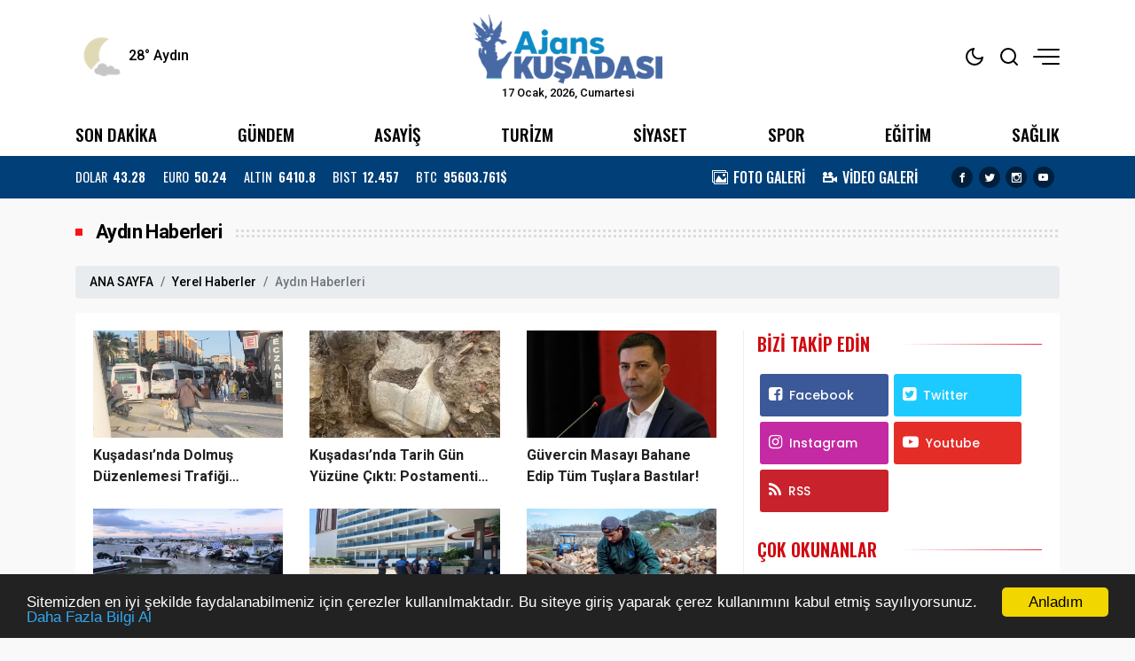

--- FILE ---
content_type: text/html; charset=UTF-8
request_url: https://www.ajanskusadasi.com/aydin
body_size: 9918
content:
<!doctype html><html lang="tr"><head>
<link rel="dns-prefetch" href="//www.ajanskusadasi.com">
<link rel="dns-prefetch" href="//cdn.jsdelivr.net">
<link rel="dns-prefetch" href="//cdnjs.cloudflare.com">
<link rel="dns-prefetch" href="//code.jquery.com">
<link rel="dns-prefetch" href="//www.googletagmanager.com">
<link rel="dns-prefetch" href="//www.facebook.com">
<link rel="dns-prefetch" href="//twitter.com">
<link rel="dns-prefetch" href="//www.instagram.com">
<link rel="dns-prefetch" href="//www.youtube.com">
<link rel="dns-prefetch" href="//connect.facebook.net">
<link rel="dns-prefetch" href="//www.w3.org">
<link rel="dns-prefetch" href="//www.twitter.com">
<link rel="dns-prefetch" href="//www.onemsoft.com">
<link rel="dns-prefetch" href="//api.whatsapp.com"><base href="https://www.ajanskusadasi.com/" target="_self"><meta charset=utf-8><meta http-equiv="X-UA-Compatible" content="IE=edge"><meta name=viewport content="width=device-width, initial-scale=1, shrink-to-fit=no"><link rel="icon" type=image/png href="https://www.ajanskusadasi.com/images/genel/16098609185ff4873630ca7.png"><link rel="canonical" href="https://www.ajanskusadasi.com/aydin" ><meta name=theme-color content="#ffffff"><meta name=apple-mobile-web-app-status-bar-style content="#ffffff"><title>Aydın Haberleri - Kuşadası Haber | Kuşadası Haberleri</title><meta name=description content="Kuşadası Haber | Kuşadası Haberleri - Son dakika Aydın haberleri, Aydın ile ilgili son haberler, en son Aydın gündem haberleri, Aydın son gelişmeler burada." ><meta name=keywords content="Aydın haberleri, Aydın güncel haberler, Aydın son dakika gelişmeleri" ><link rel="stylesheet" href="https://cdn.jsdelivr.net/npm/bootstrap@4.6.0/dist/css/bootstrap.min.css"><link rel="stylesheet" href="https://cdnjs.cloudflare.com/ajax/libs/font-awesome/4.7.0/css/font-awesome.min.css" ><link rel="stylesheet" href="https://www.ajanskusadasi.com/assets/frontend/tema9/css/animate.min.css"><link rel="stylesheet" href="https://www.ajanskusadasi.com/assets/frontend/tema9/css/custom.css"><link rel="stylesheet" href="https://www.ajanskusadasi.com/assets/frontend/tema9/css/custom2.css?v=1.2.3"><link rel="stylesheet" href="https://www.ajanskusadasi.com/assets/frontend/tema9/css/responsive.css?v=1.2.3"><style> body{ background: #f9f9f9; } html img.logox.dark{ display: none; } html.back-dark img.logox.light{ display: none; } html.back-dark img.logox.dark{ display: block; } .header-top{ background: #ffffff; color: #000000; } .header-top a{ color: #000000; } .header-top a:hover{ color: #050505; } .header-top .right-side ul li span { background: #000000; } .header-sub{ background: #ffffff; } .header-sub ul li a{ color: #000000; } .header-sub ul li a:hover{ color: #3d3d3d; } .header-widget{ background: #003f78; color: #ffffff; } .header-widget a{ color: #ffffff; } .header-widget a:hover{ color: #ffffff; } .flashNews{ background: #007eb8; color: #ffffff; } .flashNews a{ color: #ffffff; } .flashNews a:hover{ color: #f0f0f0; } .header-logo, .header-bottom{ background: #ffffff; } .top-bar .toggle{ border: 2px solid #000000; } .top-bar .toggle:before{ background: #000000; } .main-header .main-nav ul li > a,#off-canvas-toggle, button.search-icon, .nav-menu>li .nav-dropdown li a{ color: #000000; } .main-header .main-nav ul li > a:hover, #off-canvas-toggle:hover, button.search-icon:hover, .nav-menu>li .nav-dropdown li a:hover{ color: #3d3d3d; } .top-bar, .top-bar .toggle{ background: #ffffff; } .topbar-inner a, .top-bar ul.header-social-network li a, div.user-account i{ color: #000000; } .topbar-inner a:hover,.top-bar ul.header-social-network li a:hover{ color: #050505; } footer{ background: #1c2a39; color: #ffffff; } footer ul li a { color: #ffffff; } footer ul li a:hover { color: #dedede; } .nav-menu > li > a > .submenu-indicator{ display: none; } .homeicon{ display: none !important; } .sticky-bar .homeicon{ display: inline-block !important; } @media only screen and (max-width:480px){ .mobile-tab-menu ul { background: #003f78; } .mobile-tab-menu li a { color: #ffffff; } } </style><script src=https://code.jquery.com/jquery-3.6.1.min.js integrity="sha256-o88AwQnZB+VDvE9tvIXrMQaPlFFSUTR+nldQm1LuPXQ=" crossorigin=anonymous></script><script src=https://cdn.jsdelivr.net/npm/bootstrap@4.6.0/dist/js/bootstrap.min.js></script><script src=https://www.ajanskusadasi.com/js/jquery.lazy.min.js></script><script async src=https://www.googletagmanager.com/gtag/js?id=G-5MJ0CKBCB6></script><script> window.dataLayer = window.dataLayer || []; function gtag(){dataLayer.push(arguments);} gtag('js', new Date()); gtag('config', 'G-5MJ0CKBCB6');</script>
<style></style>
</head><body><div class="back-offcanvas"></div><div class="back-canvas"><div class="close-btn"><a title="Kapat" href="javascript:;" id="nav-close" class="nav-close"><div class="back-close"><span class="line1"></span><span class="line2"></span></div></a></div><ul class="menu-ul clearfix"><li><div class="searchbarm mb-1"><div class="searchbar__wrapperm"><form action="https://www.ajanskusadasi.com/ara" method="GET" role="search" class="d-flex w-100"><input autocomplete="off" minlength="3" type=search name=q aria-label="Aranacak Kelime" class="searchbar__input" placeholder="Aramak istediğiniz kelimeyi yazınız." required=""><i class="searchbar__icon hidden-sm-down fa fa-search"></i><button title="Haber Ara" type=submit class="searchbar__button searchbar__button--search"><i class="fa fa-search"></i></button></form></div></div></li><li class="fa fa-angle-right"><a href="https://www.ajanskusadasi.com/gundem"> GÜNDEM</a></li><li class="fa fa-angle-right"><a href="https://www.ajanskusadasi.com/asayis"> ASAYİŞ</a></li><li class="fa fa-angle-right"><a href="https://www.ajanskusadasi.com/turizm"> TURİZM</a></li><li class="fa fa-angle-right"><a href="https://www.ajanskusadasi.com/siyaset"> SİYASET</a></li><li class="fa fa-angle-right"><a href="https://www.ajanskusadasi.com/spor"> SPOR</a></li><li class="fa fa-angle-right"><a href="https://www.ajanskusadasi.com/egitim"> EĞİTİM</a></li><li class="fa fa-angle-right"><a href="https://www.ajanskusadasi.com/saglik"> SAĞLIK</a></li><li class="fa fa-angle-right"><a target="_blank" href="https://www.ajanskusadasi.com/fotogaleri"> FOTO GALERİ</a></li><li class="fa fa-angle-right"><a target="_blank" href="https://www.ajanskusadasi.com/webtv"> VİDEO GALERİ</a></li><li class="fa fa-angle-right"><a target="_blank" href="https://www.ajanskusadasi.com/burclar-astroloji"> ASTROLOJİ</a></li><li class="fa fa-angle-right"><a target="_blank" href="https://www.ajanskusadasi.com/ruya-tabirleri"> RÜYA TABİRLERİ</a></li><li class="fa fa-angle-right"><a target="_blank" href="https://www.ajanskusadasi.com/yol-durumu/9"> YOL & TRAFİK</a></li><li class="fa fa-angle-right"><a href="https://www.ajanskusadasi.com/etkinlik-takvimi"> ETKİNLİK TAKVİMİ</a></li></ul><div class="canvas-contact"><ul class="social-links"><li><a title="Facebook" rel="nofollow" target="_blank" href="https://www.facebook.com/ajanskusadasi"><i class="fa fa-facebook-f"></i></a></li><li><a title="Twitter" rel="nofollow" target="_blank" href="https://twitter.com/AjansKusadasi"><i class="fa fa-twitter"></i></a></li><li><a title="Instagram" rel="nofollow" target="_blank" href="https://www.instagram.com/kusadasi_haber_ajansi/"><i class="fa fa-instagram"></i></a></li><li><a title="Youtube" rel="nofollow" target="_blank" href="https://www.youtube.com/c/ajanskusadasi/videos"><i class="fa fa-youtube"></i></a></li></ul></div></div><div id="fb-root"></div><script async defer crossorigin=anonymous src=https://connect.facebook.net/tr_TR/sdk.js#xfbml=1&version=v3.3&appId=0&autoLogAppEvents=1></script><div class="bodymain"><div class="header-main"><div class="header-top"><div class="container"><div class="wrapper flex middle position-relative"><div class="left-side equal"><div class="weather"><div class="flex"><div class="flex column line-height-sm"><div class="widget-weather"><span class="conditions"></span><span class="name"><span class="deg temp"></span> Aydın</span></div></div></div></div></div><div class="center-side equal"><a class="flex center" href="/"><div class="icon-logo"><img class="logox light" height=80 src=https://www.ajanskusadasi.com/images/genel/ajans-kusadasi-guncel-kusadasi-haberleri-logo-1610905934.png alt="Kuşadası Haber | Kuşadası Haberleri"><img class="logox dark" height=80 src=https://www.ajanskusadasi.com/images/genel/kusadasi-haber-ajansi-aydin-kusadasi-haberleri-darkmod-1683562166.png alt="Kuşadası Haber | Kuşadası Haberleri"></div></a><div class="text-center font-size-8 d-none d-md-block">17 Ocak, 2026, Cumartesi </div></div><div class="right-side topright equal flex middle end"><ul><li class="back-dark-light"><svg xmlns="http://www.w3.org/2000/svg" width=24 height=24 viewBox="0 0 24 24" fill="none" stroke="currentColor" stroke-width="2" stroke-linecap="round" stroke-linejoin="round" class="feather feather-sun back-go-light"><circle cx="12" cy="12" r="5"></circle><line x1="12" y1="1" x2="12" y2="3"></line><line x1="12" y1="21" x2="12" y2="23"></line><line x1="4.22" y1="4.22" x2="5.64" y2="5.64"></line><line x1="18.36" y1="18.36" x2="19.78" y2="19.78"></line><line x1="1" y1="12" x2="3" y2="12"></line><line x1="21" y1="12" x2="23" y2="12"></line><line x1="4.22" y1="19.78" x2="5.64" y2="18.36"></line><line x1="18.36" y1="5.64" x2="19.78" y2="4.22"></line></svg><svg xmlns="http://www.w3.org/2000/svg" width=24 height=24 viewBox="0 0 24 24" fill="none" stroke="currentColor" stroke-width="2" stroke-linecap="round" stroke-linejoin="round" class="feather feather-moon back-go-dark"><path d="M21 12.79A9 9 0 1 1 11.21 3 7 7 0 0 0 21 12.79z"></path></svg></li><li class="back_search"><svg xmlns="http://www.w3.org/2000/svg" width=24 height=24 viewBox="0 0 24 24" fill="none" stroke="currentColor" stroke-width="2" stroke-linecap="round" stroke-linejoin="round" class="feather feather-search"><circle cx="11" cy="11" r="8"></circle><line x1="21" y1="21" x2="16.65" y2="16.65"></line></svg></li><li id="nav-expander" class="nav-expander bar"><span class="back-hum1"></span><span class="back-hum2"></span><span class="back-hum3"></span></li></ul></div></div></div></div><div class="header-sub"><div class="container"><div class="wrapper flex between middle"><ul class="flex between font-weight-5 width-full middle font-size-12"><li><a href="/son-dakika/">SON DAKİKA</a></li><li><a href="https://www.ajanskusadasi.com/gundem">GÜNDEM</a></li><li><a href="https://www.ajanskusadasi.com/asayis">ASAYİŞ</a></li><li><a href="https://www.ajanskusadasi.com/turizm">TURİZM</a></li><li><a href="https://www.ajanskusadasi.com/siyaset">SİYASET</a></li><li><a href="https://www.ajanskusadasi.com/spor">SPOR</a></li><li><a href="https://www.ajanskusadasi.com/egitim">EĞİTİM</a></li><li><a href="https://www.ajanskusadasi.com/saglik">SAĞLIK</a></li></ul></div></div></div><div class="header-widget"><div class="container"><div class="wrapper flex between middle"><div class="left-side"><ul class="exchange flex line-height-sm font-size-9 mb-0"><li class="flex middle margin-right-md"><div class="title margin-right-sm">DOLAR</div><div class="value font-weight-7 font-size-9">43.28</div></li><li class="flex middle margin-right-md"><div class="title margin-right-sm">EURO</div><div class="value font-weight-7 font-size-9">50.24</div></li><li class="flex middle margin-right-md"><div class="title margin-right-sm">ALTIN</div><div class="value font-weight-7 font-size-9">6410.8</div></li><li class="flex middle margin-right-md d-none d-md-flex"><div class="title margin-right-sm">BIST</div><div class="value font-weight-7 font-size-9">12.457</div></li><li class="flex middle"><div class="title margin-right-sm">BTC</div><div class="value font-weight-7 font-size-9">95603.761$</div></li></ul></div><div class="right-side d-none d-md-block"><div class="flex middle"><ul class="flex middle margin-right-md mb-0"><li class="margin-right-md"><a class="flex middle" href="/fotogaleri/"><div class="icon icon-images margin-right-sm"></div><div class="font-size-10 line-height-sm font-weight-5">FOTO GALERİ</div></a></li><li class="margin-right-md"><a class="flex middle" href="/webtv/"><div class="icon icon-video-camera margin-right-sm"></div><div class="font-size-10 line-height-sm font-weight-5">VİDEO GALERİ</div></a></li></ul><ul class="share-header flex center text-dark mb-0"><li class="margin-right-sm"><a title="Facebook" rel="nofollow" href="https://www.facebook.com/ajanskusadasi" target="_blank"><i class="icon icon-facebook background-black radius-circle font-size-7"></i></a></li><li class="margin-right-sm"><a title="Twitter" rel="nofollow" href="https://twitter.com/AjansKusadasi" target="_blank"><i class="icon icon-twitter background-black radius-circle font-size-7"></i></a></li><li class="margin-right-sm"><a title="Instagram" rel="nofollow" href="https://www.instagram.com/kusadasi_haber_ajansi/" target="_blank"><i class="icon icon-instagram background-black radius-circle font-size-7"></i></a></li><li class="margin-right-sm"><a title="Youtube" rel="nofollow" href="https://www.youtube.com/c/ajanskusadasi/videos" target="_blank"><i class="icon icon-youtube background-black radius-circle font-size-7"></i></a></li></ul></div></div></div></div></div></div><main class="container mt-4"><div class="section-heading mb-3"><h1 class="bg-transparent">Aydın Haberleri</h1></div><nav aria-label="breadcrumb"><ol class="breadcrumb"><li class="breadcrumb-item"><a href="/">ANA SAYFA</a></li><li class="breadcrumb-item"><a href="https://www.ajanskusadasi.com/yerel-haberler">Yerel Haberler</a></li><li class="breadcrumb-item active" aria-current="page">Aydın Haberleri</li></ol></nav><section class="section mb-4"><div class="row"><div class="col-md-8"><div class="row"><div class="col-6 col-lg-4 _16x9 mb-4 dortlu"><a href="https://www.ajanskusadasi.com/haber/kusadasinda-dolmus-duzenlemesi-trafigi-rahatlatti-mi-yogunlugu-mu-artirdi-5665" title="Kuşadası’nda Dolmuş Düzenlemesi Trafiği Rahatlattı mı, Yoğunluğu mu Artırdı?" class="img-holder mb-2" target="_blank"><img loading="lazy" src=https://www.ajanskusadasi.com/images/tn/2026/01/kusadasinda-dolmus-duzenlemesi-trafigi-rahatlatti-mi-yogunlugu-mu-artirdi-1768465768.webp alt="Kuşadası’nda Dolmuş Düzenlemesi Trafiği Rahatlattı mı, Yoğunluğu mu Artırdı?"></a><a href="https://www.ajanskusadasi.com/haber/kusadasinda-dolmus-duzenlemesi-trafigi-rahatlatti-mi-yogunlugu-mu-artirdi-5665" title="Kuşadası’nda Dolmuş Düzenlemesi Trafiği Rahatlattı mı, Yoğunluğu mu Artırdı?" class="dortlu-item-title" target="_blank">Kuşadası’nda Dolmuş Düzenlemesi Trafiği Rahatlattı mı, Yoğunluğu mu Artırdı?</a></div><div class="col-6 col-lg-4 _16x9 mb-4 dortlu"><a href="https://www.ajanskusadasi.com/haber/kusadasinda-tarih-gun-yuzune-cikti-postamenti-bulundu-5664" title="Kuşadası’nda Tarih Gün Yüzüne Çıktı: Postamenti Bulundu" class="img-holder mb-2" target="_blank"><img loading="lazy" src=https://www.ajanskusadasi.com/images/tn/2026/01/kusadasinda-tarih-gun-yuzune-cikti-postamenti-bulundu-1768393515.webp alt="Kuşadası’nda Tarih Gün Yüzüne Çıktı: Postamenti Bulundu"></a><a href="https://www.ajanskusadasi.com/haber/kusadasinda-tarih-gun-yuzune-cikti-postamenti-bulundu-5664" title="Kuşadası’nda Tarih Gün Yüzüne Çıktı: Postamenti Bulundu" class="dortlu-item-title" target="_blank">Kuşadası’nda Tarih Gün Yüzüne Çıktı: Postamenti Bulundu</a></div><div class="col-6 col-lg-4 _16x9 mb-4 dortlu"><a href="https://www.ajanskusadasi.com/haber/guvercin-masayi-bahane-edip-tum-tuslara-bastilar-5663" title="Güvercin Masayı Bahane Edip Tüm Tuşlara Bastılar!" class="img-holder mb-2" target="_blank"><img loading="lazy" src=https://www.ajanskusadasi.com/images/tn/2026/01/guvercin-masayi-bahane-edip-tum-tuslara-bastilar-1768328619.webp alt="Güvercin Masayı Bahane Edip Tüm Tuşlara Bastılar!"></a><a href="https://www.ajanskusadasi.com/haber/guvercin-masayi-bahane-edip-tum-tuslara-bastilar-5663" title="Güvercin Masayı Bahane Edip Tüm Tuşlara Bastılar!" class="dortlu-item-title" target="_blank">Güvercin Masayı Bahane Edip Tüm Tuşlara Bastılar!</a></div><div class="col-6 col-lg-4 _16x9 mb-4 dortlu"><a href="https://www.ajanskusadasi.com/haber/kusadasinda-firtina-tekneleri-vurdu-sevgi-plajinda-2-tekne-suya-gomuldu-5662" title="Kuşadası’nda Fırtına Tekneleri Vurdu: Sevgi Plajında 2 Tekne Suya Gömüldü!" class="img-holder mb-2" target="_blank"><img loading="lazy" src=https://www.ajanskusadasi.com/images/tn/2026/01/kusadasinda-firtina-tekneleri-vurdu-sevgi-plajinda-2-tekne-suya-gomuldu-1768242730.webp alt="Kuşadası’nda Fırtına Tekneleri Vurdu: Sevgi Plajında 2 Tekne Suya Gömüldü!"></a><a href="https://www.ajanskusadasi.com/haber/kusadasinda-firtina-tekneleri-vurdu-sevgi-plajinda-2-tekne-suya-gomuldu-5662" title="Kuşadası’nda Fırtına Tekneleri Vurdu: Sevgi Plajında 2 Tekne Suya Gömüldü!" class="dortlu-item-title" target="_blank">Kuşadası’nda Fırtına Tekneleri Vurdu: Sevgi Plajında 2 Tekne Suya Gömüldü!</a></div><div class="col-6 col-lg-4 _16x9 mb-4 dortlu"><a href="https://www.ajanskusadasi.com/haber/otellerde-yeni-donem-yangin-guvenligi-icin-zorunlu-itfaiye-raporu-yoksa-kilit-5661" title="Otellerde Yeni Dönem Yangın Güvenliği İçin Zorunlu İtfaiye Raporu, Yoksa Kilit!" class="img-holder mb-2" target="_blank"><img loading="lazy" src=https://www.ajanskusadasi.com/images/tn/2026/01/otellerde-yeni-donem-yangin-guvenligi-icin-zorunlu-itfaiye-raporu-yoksa-kilit-1768220797.webp alt="Otellerde Yeni Dönem Yangın Güvenliği İçin Zorunlu İtfaiye Raporu, Yoksa Kilit!"></a><a href="https://www.ajanskusadasi.com/haber/otellerde-yeni-donem-yangin-guvenligi-icin-zorunlu-itfaiye-raporu-yoksa-kilit-5661" title="Otellerde Yeni Dönem Yangın Güvenliği İçin Zorunlu İtfaiye Raporu, Yoksa Kilit!" class="dortlu-item-title" target="_blank">Otellerde Yeni Dönem Yangın Güvenliği İçin Zorunlu İtfaiye Raporu, Yoksa Kilit!</a></div><div class="col-6 col-lg-4 _16x9 mb-4 dortlu"><a href="https://www.ajanskusadasi.com/haber/kusadasinda-agac-atiklari-ihtiyac-sahipleri-icin-kara-kista-yakacaga-donusuyor-5660" title="Kuşadası’nda Ağaç Atıkları İhtiyaç Sahipleri İçin Kara Kışta Yakacağa Dönüşüyor" class="img-holder mb-2" target="_blank"><img loading="lazy" src=https://www.ajanskusadasi.com/images/tn/2026/01/kusadasinda-agac-atiklari-ihtiyac-sahipleri-icin-kara-kista-yakacaga-donusuyor-1768209979.webp alt="Kuşadası’nda Ağaç Atıkları İhtiyaç Sahipleri İçin Kara Kışta Yakacağa Dönüşüyor"></a><a href="https://www.ajanskusadasi.com/haber/kusadasinda-agac-atiklari-ihtiyac-sahipleri-icin-kara-kista-yakacaga-donusuyor-5660" title="Kuşadası’nda Ağaç Atıkları İhtiyaç Sahipleri İçin Kara Kışta Yakacağa Dönüşüyor" class="dortlu-item-title" target="_blank">Kuşadası’nda Ağaç Atıkları İhtiyaç Sahipleri İçin Kara Kışta Yakacağa Dönüşüyor</a></div><div class="col-6 col-lg-4 _16x9 mb-4 dortlu"><a href="https://www.ajanskusadasi.com/haber/kusadasinda-takla-atan-motosiklet-surucusu-genc-kurtarilamadi-5659" title="Kuşadası&#039;nda Takla Atan Motosiklet Sürücüsü Genç Kurtarılamadı!" class="img-holder mb-2" target="_blank"><img loading="lazy" src=https://www.ajanskusadasi.com/images/tn/2026/01/cevreyolunda-takla-atan-motosiklet-surucusu-genc-kurtarilamadi-1767988384.webp alt="Kuşadası&#039;nda Takla Atan Motosiklet Sürücüsü Genç Kurtarılamadı!"></a><a href="https://www.ajanskusadasi.com/haber/kusadasinda-takla-atan-motosiklet-surucusu-genc-kurtarilamadi-5659" title="Kuşadası&#039;nda Takla Atan Motosiklet Sürücüsü Genç Kurtarılamadı!" class="dortlu-item-title" target="_blank">Kuşadası&#039;nda Takla Atan Motosiklet Sürücüsü Genç Kurtarılamadı!</a></div><div class="col-6 col-lg-4 _16x9 mb-4 dortlu"><a href="https://www.ajanskusadasi.com/haber/kusadasi-esnafi-karamana-calim-atti-baskan-ahmet-calima-devam-dedi-5658" title="Kuşadası Esnafı Karaman&#039;a Çalım Attı, Başkan Ahmet Çalım&#039;a Devam Dedi!" class="img-holder mb-2" target="_blank"><img loading="lazy" src=https://www.ajanskusadasi.com/images/tn/2026/01/kusadasi-esnafi-karamana-calim-atti-baskan-ahmet-calima-devam-dedi-1767980685.webp alt="Kuşadası Esnafı Karaman&#039;a Çalım Attı, Başkan Ahmet Çalım&#039;a Devam Dedi!"></a><a href="https://www.ajanskusadasi.com/haber/kusadasi-esnafi-karamana-calim-atti-baskan-ahmet-calima-devam-dedi-5658" title="Kuşadası Esnafı Karaman&#039;a Çalım Attı, Başkan Ahmet Çalım&#039;a Devam Dedi!" class="dortlu-item-title" target="_blank">Kuşadası Esnafı Karaman&#039;a Çalım Attı, Başkan Ahmet Çalım&#039;a Devam Dedi!</a></div><div class="col-6 col-lg-4 _16x9 mb-4 dortlu"><a href="https://www.ajanskusadasi.com/haber/kusadasinda-ki-faciada-firma-sahibi-tutuklandi-5657" title="Kuşadası&#039;nda ki faciada firma sahibi tutuklandı!" class="img-holder mb-2" target="_blank"><img loading="lazy" src=https://www.ajanskusadasi.com/images/tn/2026/01/kusadasinda-ki-faciada-firma-sahibi-tutuklandi-1767970421.webp alt="Kuşadası&#039;nda ki faciada firma sahibi tutuklandı!"></a><a href="https://www.ajanskusadasi.com/haber/kusadasinda-ki-faciada-firma-sahibi-tutuklandi-5657" title="Kuşadası&#039;nda ki faciada firma sahibi tutuklandı!" class="dortlu-item-title" target="_blank">Kuşadası&#039;nda ki faciada firma sahibi tutuklandı!</a></div><div class="col-6 col-lg-4 _16x9 mb-4 dortlu"><a href="https://www.ajanskusadasi.com/haber/kusadasinda-dev-dalgalar-iscileri-yuttu-1-kisi-oldu-2-kisi-kurtarildi-5656" title="Kuşadası’nda Dev Dalgalar İşçileri Yuttu: 1 Kişi Öldü 2 Kişi Kurtarıldı!" class="img-holder mb-2" target="_blank"><img loading="lazy" src=https://www.ajanskusadasi.com/images/tn/2026/01/kusadasinda-dev-dalgalar-iscileri-yuttu-1-kisi-oldu-2-kisi-kurtarildi-1767901299.webp alt="Kuşadası’nda Dev Dalgalar İşçileri Yuttu: 1 Kişi Öldü 2 Kişi Kurtarıldı!"></a><a href="https://www.ajanskusadasi.com/haber/kusadasinda-dev-dalgalar-iscileri-yuttu-1-kisi-oldu-2-kisi-kurtarildi-5656" title="Kuşadası’nda Dev Dalgalar İşçileri Yuttu: 1 Kişi Öldü 2 Kişi Kurtarıldı!" class="dortlu-item-title" target="_blank">Kuşadası’nda Dev Dalgalar İşçileri Yuttu: 1 Kişi Öldü 2 Kişi Kurtarıldı!</a></div><div class="col-6 col-lg-4 _16x9 mb-4 dortlu"><a href="https://www.ajanskusadasi.com/haber/ak-partili-cercioglu-kusadasi-halkinin-hizmet-hakkina-saldirdi-5655" title="Ak Partili Çerçioğlu Kuşadası Halkının Hizmet Hakkına Saldırdı!" class="img-holder mb-2" target="_blank"><img loading="lazy" src=https://www.ajanskusadasi.com/images/tn/2026/01/ak-partili-cercioglu-kusadasi-halkinin-hizmet-hakkina-saldirdi-1767817737.webp alt="Ak Partili Çerçioğlu Kuşadası Halkının Hizmet Hakkına Saldırdı!"></a><a href="https://www.ajanskusadasi.com/haber/ak-partili-cercioglu-kusadasi-halkinin-hizmet-hakkina-saldirdi-5655" title="Ak Partili Çerçioğlu Kuşadası Halkının Hizmet Hakkına Saldırdı!" class="dortlu-item-title" target="_blank">Ak Partili Çerçioğlu Kuşadası Halkının Hizmet Hakkına Saldırdı!</a></div><div class="col-6 col-lg-4 _16x9 mb-4 dortlu"><a href="https://www.ajanskusadasi.com/haber/aydin-buyuksehirkusadasi-gerginliginde-polisler-darp-edildi-5654" title="Aydın Büyükşehir–Kuşadası Gerginliğinde Polisler Darp Edildi!" class="img-holder mb-2" target="_blank"><img loading="lazy" src=https://www.ajanskusadasi.com/images/tn/2026/01/aydin-buyuksehirkusadasi-gerginliginde-polisler-darp-edildi-1767816071.webp alt="Aydın Büyükşehir–Kuşadası Gerginliğinde Polisler Darp Edildi!"></a><a href="https://www.ajanskusadasi.com/haber/aydin-buyuksehirkusadasi-gerginliginde-polisler-darp-edildi-5654" title="Aydın Büyükşehir–Kuşadası Gerginliğinde Polisler Darp Edildi!" class="dortlu-item-title" target="_blank">Aydın Büyükşehir–Kuşadası Gerginliğinde Polisler Darp Edildi!</a></div><div class="col-6 col-lg-4 _16x9 mb-4 dortlu"><a href="https://www.ajanskusadasi.com/haber/kusadasi-belediye-meclisi-2026-yilinin-ilk-toplantisini-yapti-5653" title="Kuşadası Belediye Meclisi 2026 Yılının İlk Toplantısını Yaptı" class="img-holder mb-2" target="_blank"><img loading="lazy" src=https://www.ajanskusadasi.com/images/tn/2026/01/kusadasi-belediye-meclisi-2026-yilinin-ilk-toplantisini-yapti-1767631599.webp alt="Kuşadası Belediye Meclisi 2026 Yılının İlk Toplantısını Yaptı"></a><a href="https://www.ajanskusadasi.com/haber/kusadasi-belediye-meclisi-2026-yilinin-ilk-toplantisini-yapti-5653" title="Kuşadası Belediye Meclisi 2026 Yılının İlk Toplantısını Yaptı" class="dortlu-item-title" target="_blank">Kuşadası Belediye Meclisi 2026 Yılının İlk Toplantısını Yaptı</a></div><div class="col-6 col-lg-4 _16x9 mb-4 dortlu"><a href="https://www.ajanskusadasi.com/haber/aydinda-toki-kurasi-netlesti-7-bin-sosyal-konut-icin-tarih-belli-oldu-5652" title="Aydın’da TOKİ Kurası Netleşti: 7 Bin Sosyal Konut İçin Tarih Belli Oldu" class="img-holder mb-2" target="_blank"><img loading="lazy" src=https://www.ajanskusadasi.com/images/tn/2026/01/aydinda-toki-kurasi-netlesti-7-bin-sosyal-konut-icin-tarih-belli-oldu-1767617685.webp alt="Aydın’da TOKİ Kurası Netleşti: 7 Bin Sosyal Konut İçin Tarih Belli Oldu"></a><a href="https://www.ajanskusadasi.com/haber/aydinda-toki-kurasi-netlesti-7-bin-sosyal-konut-icin-tarih-belli-oldu-5652" title="Aydın’da TOKİ Kurası Netleşti: 7 Bin Sosyal Konut İçin Tarih Belli Oldu" class="dortlu-item-title" target="_blank">Aydın’da TOKİ Kurası Netleşti: 7 Bin Sosyal Konut İçin Tarih Belli Oldu</a></div><div class="col-6 col-lg-4 _16x9 mb-4 dortlu"><a href="https://www.ajanskusadasi.com/haber/gelecegin-milli-basketbolcularindan-tarihi-basari-17de-17-ile-il-sampiyonlugu-5651" title="Geleceğin Milli Basketbolcularından Tarihi Başarı: 17’de 17 ile İl Şampiyonluğu" class="img-holder mb-2" target="_blank"><img loading="lazy" src=https://www.ajanskusadasi.com/images/tn/2026/01/gelecegin-milli-basketbolcularindan-tarihi-basari-17de-17-ile-il-sampiyonlugu-1767608625.webp alt="Geleceğin Milli Basketbolcularından Tarihi Başarı: 17’de 17 ile İl Şampiyonluğu"></a><a href="https://www.ajanskusadasi.com/haber/gelecegin-milli-basketbolcularindan-tarihi-basari-17de-17-ile-il-sampiyonlugu-5651" title="Geleceğin Milli Basketbolcularından Tarihi Başarı: 17’de 17 ile İl Şampiyonluğu" class="dortlu-item-title" target="_blank">Geleceğin Milli Basketbolcularından Tarihi Başarı: 17’de 17 ile İl Şampiyonluğu</a></div><div class="col-6 col-lg-4 _16x9 mb-4 dortlu"><a href="https://www.ajanskusadasi.com/haber/aydin-bsb-dur-durak-bilmiyor-adalizade-sergi-alanina-el-koyma-girisimi-5650" title="Aydın Bşb dur durak bilmiyor: Adalızade sergi alanına “el koyma” girişimi" class="img-holder mb-2" target="_blank"><img loading="lazy" src=https://www.ajanskusadasi.com/images/tn/2026/01/aydin-buyuksehir-dur-durak-bilmiyor-adalizade-sergi-alanina-el-koyma-girisimi-1767438247.webp alt="Aydın Bşb dur durak bilmiyor: Adalızade sergi alanına “el koyma” girişimi"></a><a href="https://www.ajanskusadasi.com/haber/aydin-bsb-dur-durak-bilmiyor-adalizade-sergi-alanina-el-koyma-girisimi-5650" title="Aydın Bşb dur durak bilmiyor: Adalızade sergi alanına “el koyma” girişimi" class="dortlu-item-title" target="_blank">Aydın Bşb dur durak bilmiyor: Adalızade sergi alanına “el koyma” girişimi</a></div><div class="col-6 col-lg-4 _16x9 mb-4 dortlu"><a href="https://www.ajanskusadasi.com/haber/kusadasi-belediyesi-soguk-kis-aylarinda-yuvalari-isitiyor-5649" title="Kuşadası Belediyesi soğuk kış aylarında yuvaları ısıtıyor" class="img-holder mb-2" target="_blank"><img loading="lazy" src=https://www.ajanskusadasi.com/images/tn/2026/01/kusadasi-belediyesi-soguk-kis-aylarinda-yuvalari-isitiyor-1767436587.webp alt="Kuşadası Belediyesi soğuk kış aylarında yuvaları ısıtıyor"></a><a href="https://www.ajanskusadasi.com/haber/kusadasi-belediyesi-soguk-kis-aylarinda-yuvalari-isitiyor-5649" title="Kuşadası Belediyesi soğuk kış aylarında yuvaları ısıtıyor" class="dortlu-item-title" target="_blank">Kuşadası Belediyesi soğuk kış aylarında yuvaları ısıtıyor</a></div><div class="col-6 col-lg-4 _16x9 mb-4 dortlu"><a href="https://www.ajanskusadasi.com/haber/kusadasinda-asansor-bakim-ucretlerine-zam-tepkisi-5648" title="Kuşadası&#039;nda asansör bakım ücretlerine zam tepkisi!" class="img-holder mb-2" target="_blank"><img loading="lazy" src=https://www.ajanskusadasi.com/images/tn/2026/01/kusadasinda-asansor-bakim-ucretlerine-zam-tepkisi-1767382576.webp alt="Kuşadası&#039;nda asansör bakım ücretlerine zam tepkisi!"></a><a href="https://www.ajanskusadasi.com/haber/kusadasinda-asansor-bakim-ucretlerine-zam-tepkisi-5648" title="Kuşadası&#039;nda asansör bakım ücretlerine zam tepkisi!" class="dortlu-item-title" target="_blank">Kuşadası&#039;nda asansör bakım ücretlerine zam tepkisi!</a></div><div class="col-6 col-lg-4 _16x9 mb-4 dortlu"><a href="https://www.ajanskusadasi.com/haber/kusadasinda-bir-kisi-evinde-asili-halde-bulundu-5647" title="Kuşadası&#039;nda bir kişi evinde asılı halde bulundu!" class="img-holder mb-2" target="_blank"><img loading="lazy" src=https://www.ajanskusadasi.com/images/tn/2025/12/kusadasinda-bir-kisi-evinde-asili-halde-bulundu-1766874309.webp alt="Kuşadası&#039;nda bir kişi evinde asılı halde bulundu!"></a><a href="https://www.ajanskusadasi.com/haber/kusadasinda-bir-kisi-evinde-asili-halde-bulundu-5647" title="Kuşadası&#039;nda bir kişi evinde asılı halde bulundu!" class="dortlu-item-title" target="_blank">Kuşadası&#039;nda bir kişi evinde asılı halde bulundu!</a></div><div class="col-6 col-lg-4 _16x9 mb-4 dortlu"><a href="https://www.ajanskusadasi.com/haber/dikkat-kusadasinda-kgys-denetimleri-basladi-5646" title="Dikkat! Kuşadası&#039;nda KGYS denetimleri başladı!" class="img-holder mb-2" target="_blank"><img loading="lazy" src=https://www.ajanskusadasi.com/images/tn/2025/12/dikkat-kusadasinda-kgys-denetimleri-basladi-1765795977.webp alt="Dikkat! Kuşadası&#039;nda KGYS denetimleri başladı!"></a><a href="https://www.ajanskusadasi.com/haber/dikkat-kusadasinda-kgys-denetimleri-basladi-5646" title="Dikkat! Kuşadası&#039;nda KGYS denetimleri başladı!" class="dortlu-item-title" target="_blank">Dikkat! Kuşadası&#039;nda KGYS denetimleri başladı!</a></div><div class="pagination-area text-center py-4 mb-4"><div class="d-flex justify-content-center"><ul class="pagination" role="navigation"><li class="page-item disabled" aria-disabled="true"><span class="page-link">&laquo; Önceki</span></li><li class="page-item"><a class="page-link" href="https://www.ajanskusadasi.com/aydin?page=2" rel="next">Sonraki &raquo;</a></li></ul></div></div></div></div><div class="col-md-4 sticky-sidebar"><aside class="sidebar"><div class="widget-area"><div class="widget widget-social-area"><div class="t2">Bizi Takip Edin</div><ul><li class="facebook"><a target="_blank" rel="nofollow" href="https://www.facebook.com/ajanskusadasi"><i class="fa fa-facebook-square"></i>Facebook</a></li><li class="twitter"><a target="_blank" rel="nofollow" href="https://www.twitter.com/AjansKusadasi"><i class="fa fa-twitter-square"></i>Twitter</a></li><li class="instagram"><a target="_blank" rel="nofollow" href="https://www.instagram.com/kusadasi_haber_ajansi/"><i class="fa fa-instagram"></i>Instagram</a></li><li class="youtube"><a target="_blank" rel="nofollow" href="https://www.youtube.com/c/ajanskusadasi/videos"><i class="fa fa-youtube-play"></i>Youtube</a></li><li class="pinterest"><a target="_blank" href="/rss"><i class="fa fa-rss"></i>RSS</a></li></ul></div><div class="widget"><div class="t2">Çok Okunanlar</div><div class="item-list"><a href="https://www.ajanskusadasi.com/haber/kusadasinda-dolmus-duzenlemesi-trafigi-rahatlatti-mi-yogunlugu-mu-artirdi-5665" class="_4x3 mb-3" target="_blank"><span class="item-list-title">Kuşadası’nda Dolmuş Düzenlemesi Trafiği Rahatlattı mı, Yoğunluğu mu Artırdı?</span><span class="img-holder"><img loading="lazy" src=https://www.ajanskusadasi.com/images/tn/2026/01/kusadasinda-dolmus-duzenlemesi-trafigi-rahatlatti-mi-yogunlugu-mu-artirdi-1768465768.webp alt="Kuşadası’nda Dolmuş Düzenlemesi Trafiği Rahatlattı mı, Yoğunluğu mu Artırdı?"></span></a><a href="https://www.ajanskusadasi.com/haber/kusadasinda-tarih-gun-yuzune-cikti-postamenti-bulundu-5664" class="_4x3 mb-3" target="_blank"><span class="item-list-title">Kuşadası’nda Tarih Gün Yüzüne Çıktı: Postamenti Bulundu</span><span class="img-holder"><img loading="lazy" src=https://www.ajanskusadasi.com/images/tn/2026/01/kusadasinda-tarih-gun-yuzune-cikti-postamenti-bulundu-1768393515.webp alt="Kuşadası’nda Tarih Gün Yüzüne Çıktı: Postamenti Bulundu"></span></a></div></div></div></aside></div></div></section></main><footer class="pt-4 pb-4"><div class="container"><div class="row"><div class="col-lg-3 mb-4"><div class="mb-2">Bizi takip edin</div><div class="social-pages mb-4"><a href="https://www.instagram.com/kusadasi_haber_ajansi/" target="_blank" rel="nofollow" class="social-page-button" aria-label="İnstagram"><svg xmlns="http://www.w3.org/2000/svg" width=20.356 height=20.36 viewBox="0 0 20.356 20.36"><g transform="translate(-0.449)"><path d="M20.754,5.986a7.44,7.44,0,0,0-.473-2.47A5.216,5.216,0,0,0,17.3.537a7.459,7.459,0,0,0-2.47-.473C13.742.012,13.4,0,10.631,0s-3.11.012-4.2.06a7.442,7.442,0,0,0-2.47.473A4.968,4.968,0,0,0,2.16,1.71a5.013,5.013,0,0,0-1.173,1.8,7.46,7.46,0,0,0-.473,2.47c-.052,1.09-.064,1.436-.064,4.2s.012,3.11.06,4.2a7.439,7.439,0,0,0,.473,2.47,5.215,5.215,0,0,0,2.979,2.979,7.46,7.46,0,0,0,2.47.473c1.086.048,1.432.06,4.2.06s3.11-.012,4.2-.06a7.438,7.438,0,0,0,2.47-.473,5.208,5.208,0,0,0,2.979-2.979,7.465,7.465,0,0,0,.473-2.47c.048-1.086.06-1.432.06-4.2S20.8,7.072,20.754,5.986ZM18.92,14.3a5.581,5.581,0,0,1-.35,1.889,3.377,3.377,0,0,1-1.933,1.933,5.6,5.6,0,0,1-1.889.35c-1.074.048-1.4.06-4.113.06s-3.043-.012-4.113-.06a5.578,5.578,0,0,1-1.889-.35,3.133,3.133,0,0,1-1.169-.76,3.165,3.165,0,0,1-.76-1.169,5.6,5.6,0,0,1-.35-1.889c-.048-1.074-.06-1.4-.06-4.113s.012-3.043.06-4.113A5.578,5.578,0,0,1,2.7,4.188a3.1,3.1,0,0,1,.764-1.169,3.161,3.161,0,0,1,1.169-.76,5.6,5.6,0,0,1,1.889-.35c1.074-.048,1.4-.06,4.113-.06s3.043.012,4.113.06a5.581,5.581,0,0,1,1.889.35,3.131,3.131,0,0,1,1.169.76,3.165,3.165,0,0,1,.76,1.169,5.6,5.6,0,0,1,.35,1.889c.048,1.074.06,1.4.06,4.113S18.968,13.225,18.92,14.3Zm0,0" transform="translate(0 0)" fill="#fff"></path><path d="M130.18,124.5a5.23,5.23,0,1,0,5.23,5.23A5.232,5.232,0,0,0,130.18,124.5Zm0,8.623a3.393,3.393,0,1,1,3.393-3.393A3.393,3.393,0,0,1,130.18,133.123Zm0,0" transform="translate(-119.548 -119.548)" fill="#fff"></path><path d="M364.891,89.823A1.221,1.221,0,1,1,363.67,88.6,1.221,1.221,0,0,1,364.891,89.823Zm0,0" transform="translate(-347.602 -85.078)" fill="#fff"></path></g></svg></a><a href="https://www.facebook.com/ajanskusadasi" target="_blank" rel="nofollow" class="social-page-button" aria-label="Facebook"><svg xmlns="http://www.w3.org/2000/svg" width=9.476 height=18.949 viewBox="0 0 9.476 18.949"><path d="M13.933,3.146h1.73V.133A22.339,22.339,0,0,0,13.142,0c-2.494,0-4.2,1.569-4.2,4.452V7.106H6.187v3.368H8.939V18.95h3.375V10.475h2.641l.419-3.368H12.313V4.786c0-.974.263-1.64,1.619-1.64Z" transform="translate(-6.187)" fill="#fff"></path></svg></a><a href="https://twitter.com/AjansKusadasi" target="_blank" rel="nofollow" class="social-page-button" aria-label="Twitter"><svg xmlns="http://www.w3.org/2000/svg" width=15.999 height=13 viewBox="0 0 15.999 13"><path d="M16,49.539a6.839,6.839,0,0,1-1.89.518,3.262,3.262,0,0,0,1.443-1.813,6.555,6.555,0,0,1-2.08.794A3.28,3.28,0,0,0,7.8,51.281a3.377,3.377,0,0,0,.076.748A9.284,9.284,0,0,1,1.114,48.6a3.281,3.281,0,0,0,1.008,4.384,3.239,3.239,0,0,1-1.482-.4v.036a3.3,3.3,0,0,0,2.628,3.223,3.274,3.274,0,0,1-.86.108,2.9,2.9,0,0,1-.621-.056,3.311,3.311,0,0,0,3.065,2.285,6.591,6.591,0,0,1-4.067,1.4A6.145,6.145,0,0,1,0,59.528,9.234,9.234,0,0,0,5.032,61a9.271,9.271,0,0,0,9.336-9.334c0-.145,0-.285-.012-.424A6.544,6.544,0,0,0,16,49.539Z" transform="translate(0 -48)" fill="#fff"></path></svg></a><a href="https://www.youtube.com/c/ajanskusadasi/videos" target="_blank" rel="nofollow" class="social-page-button" aria-label="Youtube"><svg xmlns="http://www.w3.org/2000/svg" width=17.711 height=12.4 viewBox="0 0 17.711 12.4"><path d="M17.346-4.142A2.219,2.219,0,0,0,15.785-5.7a51.842,51.842,0,0,0-6.93-.379,53.862,53.862,0,0,0-6.93.365A2.264,2.264,0,0,0,.365-4.142,23.38,23.38,0,0,0,0,.118a23.294,23.294,0,0,0,.365,4.26A2.219,2.219,0,0,0,1.926,5.939a51.936,51.936,0,0,0,6.93.379,53.862,53.862,0,0,0,6.93-.365,2.219,2.219,0,0,0,1.561-1.561,23.388,23.388,0,0,0,.365-4.26A22.194,22.194,0,0,0,17.346-4.142ZM7.09,2.774v-5.31L11.7.118Zm0,0" transform="translate(0 6.082)" fill="#fff"></path></svg></a></div></div><div class="col-lg-9"><div class="row"><div class="col-6 col-lg-3 mb-4"><ul><li><a href="https://www.ajanskusadasi.com/gundem">GÜNDEM</a></li><li><a href="https://www.ajanskusadasi.com/asayis">ASAYİŞ</a></li><li><a href="https://www.ajanskusadasi.com/turizm">TURİZM</a></li><li><a href="https://www.ajanskusadasi.com/siyaset">SİYASET</a></li><li><a href="https://www.ajanskusadasi.com/spor">SPOR</a></li><li><a href="https://www.ajanskusadasi.com/egitim">EĞİTİM</a></li><li><a href="https://www.ajanskusadasi.com/saglik">SAĞLIK</a></li></ul></div><div class="col-6 col-lg-3 mb-4"><ul class="mb-4"><li><a href="https://www.ajanskusadasi.com/fotogaleri">Foto Galeri</a></li><li><a href="https://www.ajanskusadasi.com/webtv">Video Galeri</a></li><li><a href="https://www.ajanskusadasi.com/nobetci-eczaneler">Nöbetçi Eczaneler</a></li></ul></div><div class="col-6 col-lg-3 mb-4"><ul><li><a target="_blank" href="https://www.ajanskusadasi.com/burclar-astroloji">Astroloji</a></li><li><a target="_blank" href="https://www.ajanskusadasi.com/ruya-tabirleri"> Rüya Tabirleri </a></li><li><a href="https://www.ajanskusadasi.com/yol-durumu/9">Yol Trafik Durumu</a></li><li><a href="https://www.ajanskusadasi.com/etkinlik-takvimi">Etkinlik Takvimi</a></li></ul></div><div class="col-6 col-lg-3 mb-4"><ul><li><a target="_blank" href="https://www.ajanskusadasi.com/sayfa/kunye-1">Künye</a></li><li><a target="_blank" href="https://www.ajanskusadasi.com/sayfa/gizlilik-politikasi-2">Gizlilik Politikası</a></li><li><a target="_blank" href="https://www.ajanskusadasi.com/rss">RSS</a></li><li><a target="_blank" href="https://www.ajanskusadasi.com/sitemap.xml">Sitemap</a></li><li><a target="_blank" href="https://www.ajanskusadasi.com/sitene-ekle">Sitene Ekle</a></li><li><a target="_blank" href="https://www.ajanskusadasi.com/haber-arsivi">Arşiv</a></li><li><a target="_blank" href="https://www.ajanskusadasi.com/iletisim">İletişim</a></li></ul></div></div></div><div class="col-lg-12"><hr><p class="small text-muted m-0">https://www.ajanskusadasi.com/ internet sitesinde yayınlanan yazı, haber, video ve fotoğrafların her türlü hakkı saklıdır. İzin alınmadan, kaynak gösterilerek dahi kullanılamaz.<br>Copyright © 2026 Ajans Kuşadası 2020 | Her Hakkı Saklıdır. - Tüm hakları saklıdır. | Yazılım: <a title="Haber Yazılımı" target="_blank" href="https://www.onemsoft.com/haber-yazilimi">Onemsoft</a></p></div></div></div></footer></div><div class="search-popup display-none"><div class="search-wrapper fixed top-0 bottom-0 right-0 left-0 flex center middle"><form class="position-relative" id="searchform" action="https://www.ajanskusadasi.com/ara" method="GET" role="search"><input class="font-size-20 line-height-md" type=text value="" autocomplete="off" minlength="3" name=q id="q" placeholder="Haber ara"><div class="icon icon-search position-absolute text-light font-size-18 cursor-pointer padding-sm"><input class="position-absolute top-0 bottom-0 right-0 left-0" type=submit></div></form></div><div class="icon icon-cross position-fixed right-0 top-0 padding-md font-size-18 cursor-pointer"></div></div><a title="Yukarı Çık" href="javascript:;" id="return-to-top"><i class="fa fa-arrow-up"></i></a><div class="mobile-tab-menu d-block d-md-none"><ul><li><a href="/"><i class="fa fa-home"></i><span>Anasayfa</span></a></li><li><a href="/yazarlar"><i class="fa fa-users"></i><span>Yazarlar</span></a></li><li class="back_search"><a href="javascript:;"><i class="fa fa-search"></i><span>Haber Ara</span></a></li><li><a href="https://api.whatsapp.com/send?phone=+90 506 030 09 85" title="Whatsapp İhbar Hattı" target="_blank"><i class="fa fa-whatsapp"></i><span>İhbar Hattı</span></a></li><li class="nav-expander"><a href="javascript:;"><i class="fa fa-align-right"></i><span>Menu</span></a></li></ul></div><script> $(document).ready(function () { $(document).bind('cut copy paste', function (e) { e.preventDefault(); }); $(document).on("contextmenu",function(e){ return false; }); }); </script><script async src=https://www.googletagmanager.com/gtag/js?id=G-5MJ0CKBCB6></script><script> window.dataLayer = window.dataLayer || []; function gtag(){dataLayer.push(arguments);} gtag('js', new Date()); gtag('config', 'G-5MJ0CKBCB6'); </script><script> $(window).scroll(function() { if ($(this).scrollTop() >= 500) { $('#return-to-top').fadeIn(200); } else { $('#return-to-top').fadeOut(200); } }); $('#return-to-top').click(function() { $('body,html').animate({ scrollTop : 0 }, 500); }); $(document).ready(function () { var pos = 250; var win = $(window); $("div.reklamkodumsol").css("top",pos+20); $("div.reklamkodumsag").css("top",pos+20); win.on("scroll", function() { win.scrollTop() >= pos ? $("div.reklamkodumsol").css("top","40px") : $("div.reklamkodumsol").css("top",pos+30); win.scrollTop() >= pos ? $("div.reklamkodumsag").css("top","40px") : $("div.reklamkodumsag").css("top",pos+30); }); var navexpander = $('.nav-expander'); if(navexpander.length){ $('.nav-expander, #nav-close, .back-offcanvas').on('click',function(e){ e.preventDefault(); $('body').toggleClass('nav-expanded'); }); } $('.back-dark-light').on('click', function(e) { $('body').toggleClass('back_dark__mode'); e.stopPropagation(); }); $(".back_search").click(function(){ $(".search-popup").fadeIn(100); $(".search-popup input[type='text']").focus(); $(".bodymain").addClass("search")}); $(".search-popup .icon-cross").click(function(){ $(".search-popup").fadeOut(100); $(".bodymain").removeClass("search") }); }); var back_go_dark=$(".back-go-dark");if(back_go_dark.length){localStorage.getItem("backtheme");let a=document.querySelector(".back-go-dark"),b=document.querySelector(".back-go-light"),e=function(){document.documentElement.classList.add("back-dark"),localStorage.setItem("backtheme","back-dark")},f=function(){document.documentElement.classList.remove("back-dark"),localStorage.setItem("backtheme","light")};document.addEventListener("DOMContentLoaded",function(){localStorage.getItem("backtheme"),"back-dark"===localStorage.backtheme?e():"light"===localStorage.backtheme&&f()}),a.addEventListener("click",function(){e()}),b.addEventListener("click",function(){f()})} function havaDurumu() { let e = 9, a = $(".temp"), b = $((".conditions")); $.ajax({ headers: { 'X-CSRF-TOKEN': 'amERr92ZHOyIUkZezgfBCIpFxozRzYuxzKHAokod' }, url: "/hava-durumu/ajax", data: {sehir_isim: e}, type: "GET", success: function (e) { a.empty(); let i = '<img width=60 height=60 alt="hava durumu" src="/images/havadurumu/' + e.icon + '">'; let d = e.derece + '&deg;'; a.append(d); b.append(i); } }) } havaDurumu();</script><script src=https://www.ajanskusadasi.com/assets/frontend/tema9/js/jquery.theia.sticky.js></script><script> var stickySidebar = function() { $('.sticky-sidebar').theiaStickySidebar(); }; stickySidebar(); </script><script type=text/javascript> $(document).ready(function(){ $('.toggle').click(function(){ $('.toggle').prop('checked', true); $('body').toggleClass('night'); if($(this).is(':checked')){ $.cookie('night', 'yes', { expires: 1, path: '/' }); }else{ $.cookie('night', 'false', { expires: 1,path: '/' }); } }); $(".lazy").lazy({ effect: 'fadeIn', threshold: 400 }); });</script><script type=text/javascript src=https://www.ajanskusadasi.com/js/cookie.min.js></script><script type=text/javascript> window.cookieconsent_options = {"message":"Sitemizden en iyi şekilde faydalanabilmeniz için çerezler kullanılmaktadır. Bu siteye giriş yaparak çerez kullanımını kabul etmiş sayılıyorsunuz.","dismiss":"Anladım","learnMore":"Daha Fazla Bilgi Al","link":"/sayfa/gizlilik-politikasi-2","theme":"dark-bottom"};</script><script defer src="https://static.cloudflareinsights.com/beacon.min.js/vcd15cbe7772f49c399c6a5babf22c1241717689176015" integrity="sha512-ZpsOmlRQV6y907TI0dKBHq9Md29nnaEIPlkf84rnaERnq6zvWvPUqr2ft8M1aS28oN72PdrCzSjY4U6VaAw1EQ==" data-cf-beacon='{"version":"2024.11.0","token":"c3e3b89ff3a84e71871b92ae5684f54f","r":1,"server_timing":{"name":{"cfCacheStatus":true,"cfEdge":true,"cfExtPri":true,"cfL4":true,"cfOrigin":true,"cfSpeedBrain":true},"location_startswith":null}}' crossorigin="anonymous"></script>
</body></html>